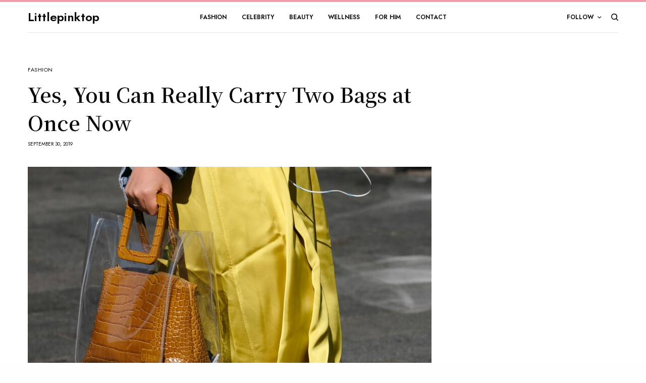

--- FILE ---
content_type: text/html; charset=UTF-8
request_url: https://www.littlepinktop.com/2019/09/30/yes-you-can-really-carry-two-bags-at-once-now/
body_size: 19102
content:
<!doctype html>
<html lang="en-US">
<head>
  
	<meta charset="UTF-8" />
	<meta name="viewport" content="width=device-width, initial-scale=1, maximum-scale=1, viewport-fit=cover">
	<link rel="profile" href="http://gmpg.org/xfn/11">
	<link rel="pingback" href="https://www.littlepinktop.com/xmlrpc.php">
	<title>Yes, You Can Really Carry Two Bags at Once Now &#8211; LittlePinkTop</title>
<meta name='robots' content='max-image-preview:large' />
<link rel='dns-prefetch' href='//www.dwin2.com' />
<link rel='dns-prefetch' href='//cdn.plyr.io' />
<link rel='dns-prefetch' href='//fonts.googleapis.com' />
<link rel="alternate" type="application/rss+xml" title="LittlePinkTop &raquo; Feed" href="https://www.littlepinktop.com/feed/" />
<link rel="preconnect" href="//fonts.gstatic.com/" crossorigin>		<!-- This site uses the Google Analytics by MonsterInsights plugin v9.0.0 - Using Analytics tracking - https://www.monsterinsights.com/ -->
							<script src="//www.googletagmanager.com/gtag/js?id=G-EXLYL4F8TV"  data-cfasync="false" data-wpfc-render="false" type="text/javascript" async></script>
			<script data-cfasync="false" data-wpfc-render="false" type="text/javascript">
				var mi_version = '9.0.0';
				var mi_track_user = true;
				var mi_no_track_reason = '';
								var MonsterInsightsDefaultLocations = {"page_location":"https:\/\/www.littlepinktop.com\/2019\/09\/30\/yes-you-can-really-carry-two-bags-at-once-now\/"};
				if ( typeof MonsterInsightsPrivacyGuardFilter === 'function' ) {
					var MonsterInsightsLocations = (typeof MonsterInsightsExcludeQuery === 'object') ? MonsterInsightsPrivacyGuardFilter( MonsterInsightsExcludeQuery ) : MonsterInsightsPrivacyGuardFilter( MonsterInsightsDefaultLocations );
				} else {
					var MonsterInsightsLocations = (typeof MonsterInsightsExcludeQuery === 'object') ? MonsterInsightsExcludeQuery : MonsterInsightsDefaultLocations;
				}

								var disableStrs = [
										'ga-disable-G-EXLYL4F8TV',
									];

				/* Function to detect opted out users */
				function __gtagTrackerIsOptedOut() {
					for (var index = 0; index < disableStrs.length; index++) {
						if (document.cookie.indexOf(disableStrs[index] + '=true') > -1) {
							return true;
						}
					}

					return false;
				}

				/* Disable tracking if the opt-out cookie exists. */
				if (__gtagTrackerIsOptedOut()) {
					for (var index = 0; index < disableStrs.length; index++) {
						window[disableStrs[index]] = true;
					}
				}

				/* Opt-out function */
				function __gtagTrackerOptout() {
					for (var index = 0; index < disableStrs.length; index++) {
						document.cookie = disableStrs[index] + '=true; expires=Thu, 31 Dec 2099 23:59:59 UTC; path=/';
						window[disableStrs[index]] = true;
					}
				}

				if ('undefined' === typeof gaOptout) {
					function gaOptout() {
						__gtagTrackerOptout();
					}
				}
								window.dataLayer = window.dataLayer || [];

				window.MonsterInsightsDualTracker = {
					helpers: {},
					trackers: {},
				};
				if (mi_track_user) {
					function __gtagDataLayer() {
						dataLayer.push(arguments);
					}

					function __gtagTracker(type, name, parameters) {
						if (!parameters) {
							parameters = {};
						}

						if (parameters.send_to) {
							__gtagDataLayer.apply(null, arguments);
							return;
						}

						if (type === 'event') {
														parameters.send_to = monsterinsights_frontend.v4_id;
							var hookName = name;
							if (typeof parameters['event_category'] !== 'undefined') {
								hookName = parameters['event_category'] + ':' + name;
							}

							if (typeof MonsterInsightsDualTracker.trackers[hookName] !== 'undefined') {
								MonsterInsightsDualTracker.trackers[hookName](parameters);
							} else {
								__gtagDataLayer('event', name, parameters);
							}
							
						} else {
							__gtagDataLayer.apply(null, arguments);
						}
					}

					__gtagTracker('js', new Date());
					__gtagTracker('set', {
						'developer_id.dZGIzZG': true,
											});
					if ( MonsterInsightsLocations.page_location ) {
						__gtagTracker('set', MonsterInsightsLocations);
					}
										__gtagTracker('config', 'G-EXLYL4F8TV', {"forceSSL":"true","link_attribution":"true"} );
															window.gtag = __gtagTracker;										(function () {
						/* https://developers.google.com/analytics/devguides/collection/analyticsjs/ */
						/* ga and __gaTracker compatibility shim. */
						var noopfn = function () {
							return null;
						};
						var newtracker = function () {
							return new Tracker();
						};
						var Tracker = function () {
							return null;
						};
						var p = Tracker.prototype;
						p.get = noopfn;
						p.set = noopfn;
						p.send = function () {
							var args = Array.prototype.slice.call(arguments);
							args.unshift('send');
							__gaTracker.apply(null, args);
						};
						var __gaTracker = function () {
							var len = arguments.length;
							if (len === 0) {
								return;
							}
							var f = arguments[len - 1];
							if (typeof f !== 'object' || f === null || typeof f.hitCallback !== 'function') {
								if ('send' === arguments[0]) {
									var hitConverted, hitObject = false, action;
									if ('event' === arguments[1]) {
										if ('undefined' !== typeof arguments[3]) {
											hitObject = {
												'eventAction': arguments[3],
												'eventCategory': arguments[2],
												'eventLabel': arguments[4],
												'value': arguments[5] ? arguments[5] : 1,
											}
										}
									}
									if ('pageview' === arguments[1]) {
										if ('undefined' !== typeof arguments[2]) {
											hitObject = {
												'eventAction': 'page_view',
												'page_path': arguments[2],
											}
										}
									}
									if (typeof arguments[2] === 'object') {
										hitObject = arguments[2];
									}
									if (typeof arguments[5] === 'object') {
										Object.assign(hitObject, arguments[5]);
									}
									if ('undefined' !== typeof arguments[1].hitType) {
										hitObject = arguments[1];
										if ('pageview' === hitObject.hitType) {
											hitObject.eventAction = 'page_view';
										}
									}
									if (hitObject) {
										action = 'timing' === arguments[1].hitType ? 'timing_complete' : hitObject.eventAction;
										hitConverted = mapArgs(hitObject);
										__gtagTracker('event', action, hitConverted);
									}
								}
								return;
							}

							function mapArgs(args) {
								var arg, hit = {};
								var gaMap = {
									'eventCategory': 'event_category',
									'eventAction': 'event_action',
									'eventLabel': 'event_label',
									'eventValue': 'event_value',
									'nonInteraction': 'non_interaction',
									'timingCategory': 'event_category',
									'timingVar': 'name',
									'timingValue': 'value',
									'timingLabel': 'event_label',
									'page': 'page_path',
									'location': 'page_location',
									'title': 'page_title',
									'referrer' : 'page_referrer',
								};
								for (arg in args) {
																		if (!(!args.hasOwnProperty(arg) || !gaMap.hasOwnProperty(arg))) {
										hit[gaMap[arg]] = args[arg];
									} else {
										hit[arg] = args[arg];
									}
								}
								return hit;
							}

							try {
								f.hitCallback();
							} catch (ex) {
							}
						};
						__gaTracker.create = newtracker;
						__gaTracker.getByName = newtracker;
						__gaTracker.getAll = function () {
							return [];
						};
						__gaTracker.remove = noopfn;
						__gaTracker.loaded = true;
						window['__gaTracker'] = __gaTracker;
					})();
									} else {
										console.log("");
					(function () {
						function __gtagTracker() {
							return null;
						}

						window['__gtagTracker'] = __gtagTracker;
						window['gtag'] = __gtagTracker;
					})();
									}
			</script>
				<!-- / Google Analytics by MonsterInsights -->
		<script type="text/javascript">
/* <![CDATA[ */
window._wpemojiSettings = {"baseUrl":"https:\/\/s.w.org\/images\/core\/emoji\/15.0.3\/72x72\/","ext":".png","svgUrl":"https:\/\/s.w.org\/images\/core\/emoji\/15.0.3\/svg\/","svgExt":".svg","source":{"concatemoji":"https:\/\/www.littlepinktop.com\/wp-includes\/js\/wp-emoji-release.min.js?ver=6.6.4"}};
/*! This file is auto-generated */
!function(i,n){var o,s,e;function c(e){try{var t={supportTests:e,timestamp:(new Date).valueOf()};sessionStorage.setItem(o,JSON.stringify(t))}catch(e){}}function p(e,t,n){e.clearRect(0,0,e.canvas.width,e.canvas.height),e.fillText(t,0,0);var t=new Uint32Array(e.getImageData(0,0,e.canvas.width,e.canvas.height).data),r=(e.clearRect(0,0,e.canvas.width,e.canvas.height),e.fillText(n,0,0),new Uint32Array(e.getImageData(0,0,e.canvas.width,e.canvas.height).data));return t.every(function(e,t){return e===r[t]})}function u(e,t,n){switch(t){case"flag":return n(e,"\ud83c\udff3\ufe0f\u200d\u26a7\ufe0f","\ud83c\udff3\ufe0f\u200b\u26a7\ufe0f")?!1:!n(e,"\ud83c\uddfa\ud83c\uddf3","\ud83c\uddfa\u200b\ud83c\uddf3")&&!n(e,"\ud83c\udff4\udb40\udc67\udb40\udc62\udb40\udc65\udb40\udc6e\udb40\udc67\udb40\udc7f","\ud83c\udff4\u200b\udb40\udc67\u200b\udb40\udc62\u200b\udb40\udc65\u200b\udb40\udc6e\u200b\udb40\udc67\u200b\udb40\udc7f");case"emoji":return!n(e,"\ud83d\udc26\u200d\u2b1b","\ud83d\udc26\u200b\u2b1b")}return!1}function f(e,t,n){var r="undefined"!=typeof WorkerGlobalScope&&self instanceof WorkerGlobalScope?new OffscreenCanvas(300,150):i.createElement("canvas"),a=r.getContext("2d",{willReadFrequently:!0}),o=(a.textBaseline="top",a.font="600 32px Arial",{});return e.forEach(function(e){o[e]=t(a,e,n)}),o}function t(e){var t=i.createElement("script");t.src=e,t.defer=!0,i.head.appendChild(t)}"undefined"!=typeof Promise&&(o="wpEmojiSettingsSupports",s=["flag","emoji"],n.supports={everything:!0,everythingExceptFlag:!0},e=new Promise(function(e){i.addEventListener("DOMContentLoaded",e,{once:!0})}),new Promise(function(t){var n=function(){try{var e=JSON.parse(sessionStorage.getItem(o));if("object"==typeof e&&"number"==typeof e.timestamp&&(new Date).valueOf()<e.timestamp+604800&&"object"==typeof e.supportTests)return e.supportTests}catch(e){}return null}();if(!n){if("undefined"!=typeof Worker&&"undefined"!=typeof OffscreenCanvas&&"undefined"!=typeof URL&&URL.createObjectURL&&"undefined"!=typeof Blob)try{var e="postMessage("+f.toString()+"("+[JSON.stringify(s),u.toString(),p.toString()].join(",")+"));",r=new Blob([e],{type:"text/javascript"}),a=new Worker(URL.createObjectURL(r),{name:"wpTestEmojiSupports"});return void(a.onmessage=function(e){c(n=e.data),a.terminate(),t(n)})}catch(e){}c(n=f(s,u,p))}t(n)}).then(function(e){for(var t in e)n.supports[t]=e[t],n.supports.everything=n.supports.everything&&n.supports[t],"flag"!==t&&(n.supports.everythingExceptFlag=n.supports.everythingExceptFlag&&n.supports[t]);n.supports.everythingExceptFlag=n.supports.everythingExceptFlag&&!n.supports.flag,n.DOMReady=!1,n.readyCallback=function(){n.DOMReady=!0}}).then(function(){return e}).then(function(){var e;n.supports.everything||(n.readyCallback(),(e=n.source||{}).concatemoji?t(e.concatemoji):e.wpemoji&&e.twemoji&&(t(e.twemoji),t(e.wpemoji)))}))}((window,document),window._wpemojiSettings);
/* ]]> */
</script>
<style id='wp-emoji-styles-inline-css' type='text/css'>

	img.wp-smiley, img.emoji {
		display: inline !important;
		border: none !important;
		box-shadow: none !important;
		height: 1em !important;
		width: 1em !important;
		margin: 0 0.07em !important;
		vertical-align: -0.1em !important;
		background: none !important;
		padding: 0 !important;
	}
</style>
<link rel='stylesheet' id='wp-block-library-css' href='https://www.littlepinktop.com/wp-includes/css/dist/block-library/style.min.css?ver=6.6.4' type='text/css' media='all' />
<style id='wp-block-library-inline-css' type='text/css'>
.has-text-align-justify{text-align:justify;}
</style>
<style id='classic-theme-styles-inline-css' type='text/css'>
/*! This file is auto-generated */
.wp-block-button__link{color:#fff;background-color:#32373c;border-radius:9999px;box-shadow:none;text-decoration:none;padding:calc(.667em + 2px) calc(1.333em + 2px);font-size:1.125em}.wp-block-file__button{background:#32373c;color:#fff;text-decoration:none}
</style>
<style id='global-styles-inline-css' type='text/css'>
:root{--wp--preset--aspect-ratio--square: 1;--wp--preset--aspect-ratio--4-3: 4/3;--wp--preset--aspect-ratio--3-4: 3/4;--wp--preset--aspect-ratio--3-2: 3/2;--wp--preset--aspect-ratio--2-3: 2/3;--wp--preset--aspect-ratio--16-9: 16/9;--wp--preset--aspect-ratio--9-16: 9/16;--wp--preset--color--black: #000000;--wp--preset--color--cyan-bluish-gray: #abb8c3;--wp--preset--color--white: #ffffff;--wp--preset--color--pale-pink: #f78da7;--wp--preset--color--vivid-red: #cf2e2e;--wp--preset--color--luminous-vivid-orange: #ff6900;--wp--preset--color--luminous-vivid-amber: #fcb900;--wp--preset--color--light-green-cyan: #7bdcb5;--wp--preset--color--vivid-green-cyan: #00d084;--wp--preset--color--pale-cyan-blue: #8ed1fc;--wp--preset--color--vivid-cyan-blue: #0693e3;--wp--preset--color--vivid-purple: #9b51e0;--wp--preset--color--thb-accent: #f75454;--wp--preset--gradient--vivid-cyan-blue-to-vivid-purple: linear-gradient(135deg,rgba(6,147,227,1) 0%,rgb(155,81,224) 100%);--wp--preset--gradient--light-green-cyan-to-vivid-green-cyan: linear-gradient(135deg,rgb(122,220,180) 0%,rgb(0,208,130) 100%);--wp--preset--gradient--luminous-vivid-amber-to-luminous-vivid-orange: linear-gradient(135deg,rgba(252,185,0,1) 0%,rgba(255,105,0,1) 100%);--wp--preset--gradient--luminous-vivid-orange-to-vivid-red: linear-gradient(135deg,rgba(255,105,0,1) 0%,rgb(207,46,46) 100%);--wp--preset--gradient--very-light-gray-to-cyan-bluish-gray: linear-gradient(135deg,rgb(238,238,238) 0%,rgb(169,184,195) 100%);--wp--preset--gradient--cool-to-warm-spectrum: linear-gradient(135deg,rgb(74,234,220) 0%,rgb(151,120,209) 20%,rgb(207,42,186) 40%,rgb(238,44,130) 60%,rgb(251,105,98) 80%,rgb(254,248,76) 100%);--wp--preset--gradient--blush-light-purple: linear-gradient(135deg,rgb(255,206,236) 0%,rgb(152,150,240) 100%);--wp--preset--gradient--blush-bordeaux: linear-gradient(135deg,rgb(254,205,165) 0%,rgb(254,45,45) 50%,rgb(107,0,62) 100%);--wp--preset--gradient--luminous-dusk: linear-gradient(135deg,rgb(255,203,112) 0%,rgb(199,81,192) 50%,rgb(65,88,208) 100%);--wp--preset--gradient--pale-ocean: linear-gradient(135deg,rgb(255,245,203) 0%,rgb(182,227,212) 50%,rgb(51,167,181) 100%);--wp--preset--gradient--electric-grass: linear-gradient(135deg,rgb(202,248,128) 0%,rgb(113,206,126) 100%);--wp--preset--gradient--midnight: linear-gradient(135deg,rgb(2,3,129) 0%,rgb(40,116,252) 100%);--wp--preset--font-size--small: 13px;--wp--preset--font-size--medium: 20px;--wp--preset--font-size--large: 36px;--wp--preset--font-size--x-large: 42px;--wp--preset--spacing--20: 0.44rem;--wp--preset--spacing--30: 0.67rem;--wp--preset--spacing--40: 1rem;--wp--preset--spacing--50: 1.5rem;--wp--preset--spacing--60: 2.25rem;--wp--preset--spacing--70: 3.38rem;--wp--preset--spacing--80: 5.06rem;--wp--preset--shadow--natural: 6px 6px 9px rgba(0, 0, 0, 0.2);--wp--preset--shadow--deep: 12px 12px 50px rgba(0, 0, 0, 0.4);--wp--preset--shadow--sharp: 6px 6px 0px rgba(0, 0, 0, 0.2);--wp--preset--shadow--outlined: 6px 6px 0px -3px rgba(255, 255, 255, 1), 6px 6px rgba(0, 0, 0, 1);--wp--preset--shadow--crisp: 6px 6px 0px rgba(0, 0, 0, 1);}:where(.is-layout-flex){gap: 0.5em;}:where(.is-layout-grid){gap: 0.5em;}body .is-layout-flex{display: flex;}.is-layout-flex{flex-wrap: wrap;align-items: center;}.is-layout-flex > :is(*, div){margin: 0;}body .is-layout-grid{display: grid;}.is-layout-grid > :is(*, div){margin: 0;}:where(.wp-block-columns.is-layout-flex){gap: 2em;}:where(.wp-block-columns.is-layout-grid){gap: 2em;}:where(.wp-block-post-template.is-layout-flex){gap: 1.25em;}:where(.wp-block-post-template.is-layout-grid){gap: 1.25em;}.has-black-color{color: var(--wp--preset--color--black) !important;}.has-cyan-bluish-gray-color{color: var(--wp--preset--color--cyan-bluish-gray) !important;}.has-white-color{color: var(--wp--preset--color--white) !important;}.has-pale-pink-color{color: var(--wp--preset--color--pale-pink) !important;}.has-vivid-red-color{color: var(--wp--preset--color--vivid-red) !important;}.has-luminous-vivid-orange-color{color: var(--wp--preset--color--luminous-vivid-orange) !important;}.has-luminous-vivid-amber-color{color: var(--wp--preset--color--luminous-vivid-amber) !important;}.has-light-green-cyan-color{color: var(--wp--preset--color--light-green-cyan) !important;}.has-vivid-green-cyan-color{color: var(--wp--preset--color--vivid-green-cyan) !important;}.has-pale-cyan-blue-color{color: var(--wp--preset--color--pale-cyan-blue) !important;}.has-vivid-cyan-blue-color{color: var(--wp--preset--color--vivid-cyan-blue) !important;}.has-vivid-purple-color{color: var(--wp--preset--color--vivid-purple) !important;}.has-black-background-color{background-color: var(--wp--preset--color--black) !important;}.has-cyan-bluish-gray-background-color{background-color: var(--wp--preset--color--cyan-bluish-gray) !important;}.has-white-background-color{background-color: var(--wp--preset--color--white) !important;}.has-pale-pink-background-color{background-color: var(--wp--preset--color--pale-pink) !important;}.has-vivid-red-background-color{background-color: var(--wp--preset--color--vivid-red) !important;}.has-luminous-vivid-orange-background-color{background-color: var(--wp--preset--color--luminous-vivid-orange) !important;}.has-luminous-vivid-amber-background-color{background-color: var(--wp--preset--color--luminous-vivid-amber) !important;}.has-light-green-cyan-background-color{background-color: var(--wp--preset--color--light-green-cyan) !important;}.has-vivid-green-cyan-background-color{background-color: var(--wp--preset--color--vivid-green-cyan) !important;}.has-pale-cyan-blue-background-color{background-color: var(--wp--preset--color--pale-cyan-blue) !important;}.has-vivid-cyan-blue-background-color{background-color: var(--wp--preset--color--vivid-cyan-blue) !important;}.has-vivid-purple-background-color{background-color: var(--wp--preset--color--vivid-purple) !important;}.has-black-border-color{border-color: var(--wp--preset--color--black) !important;}.has-cyan-bluish-gray-border-color{border-color: var(--wp--preset--color--cyan-bluish-gray) !important;}.has-white-border-color{border-color: var(--wp--preset--color--white) !important;}.has-pale-pink-border-color{border-color: var(--wp--preset--color--pale-pink) !important;}.has-vivid-red-border-color{border-color: var(--wp--preset--color--vivid-red) !important;}.has-luminous-vivid-orange-border-color{border-color: var(--wp--preset--color--luminous-vivid-orange) !important;}.has-luminous-vivid-amber-border-color{border-color: var(--wp--preset--color--luminous-vivid-amber) !important;}.has-light-green-cyan-border-color{border-color: var(--wp--preset--color--light-green-cyan) !important;}.has-vivid-green-cyan-border-color{border-color: var(--wp--preset--color--vivid-green-cyan) !important;}.has-pale-cyan-blue-border-color{border-color: var(--wp--preset--color--pale-cyan-blue) !important;}.has-vivid-cyan-blue-border-color{border-color: var(--wp--preset--color--vivid-cyan-blue) !important;}.has-vivid-purple-border-color{border-color: var(--wp--preset--color--vivid-purple) !important;}.has-vivid-cyan-blue-to-vivid-purple-gradient-background{background: var(--wp--preset--gradient--vivid-cyan-blue-to-vivid-purple) !important;}.has-light-green-cyan-to-vivid-green-cyan-gradient-background{background: var(--wp--preset--gradient--light-green-cyan-to-vivid-green-cyan) !important;}.has-luminous-vivid-amber-to-luminous-vivid-orange-gradient-background{background: var(--wp--preset--gradient--luminous-vivid-amber-to-luminous-vivid-orange) !important;}.has-luminous-vivid-orange-to-vivid-red-gradient-background{background: var(--wp--preset--gradient--luminous-vivid-orange-to-vivid-red) !important;}.has-very-light-gray-to-cyan-bluish-gray-gradient-background{background: var(--wp--preset--gradient--very-light-gray-to-cyan-bluish-gray) !important;}.has-cool-to-warm-spectrum-gradient-background{background: var(--wp--preset--gradient--cool-to-warm-spectrum) !important;}.has-blush-light-purple-gradient-background{background: var(--wp--preset--gradient--blush-light-purple) !important;}.has-blush-bordeaux-gradient-background{background: var(--wp--preset--gradient--blush-bordeaux) !important;}.has-luminous-dusk-gradient-background{background: var(--wp--preset--gradient--luminous-dusk) !important;}.has-pale-ocean-gradient-background{background: var(--wp--preset--gradient--pale-ocean) !important;}.has-electric-grass-gradient-background{background: var(--wp--preset--gradient--electric-grass) !important;}.has-midnight-gradient-background{background: var(--wp--preset--gradient--midnight) !important;}.has-small-font-size{font-size: var(--wp--preset--font-size--small) !important;}.has-medium-font-size{font-size: var(--wp--preset--font-size--medium) !important;}.has-large-font-size{font-size: var(--wp--preset--font-size--large) !important;}.has-x-large-font-size{font-size: var(--wp--preset--font-size--x-large) !important;}
:where(.wp-block-post-template.is-layout-flex){gap: 1.25em;}:where(.wp-block-post-template.is-layout-grid){gap: 1.25em;}
:where(.wp-block-columns.is-layout-flex){gap: 2em;}:where(.wp-block-columns.is-layout-grid){gap: 2em;}
:root :where(.wp-block-pullquote){font-size: 1.5em;line-height: 1.6;}
</style>
<link rel='stylesheet' id='thb-app-css' href='https://www.littlepinktop.com/wp-content/themes/theissue/assets/css/app.css?ver=1.6.6.1' type='text/css' media='all' />
<link rel='stylesheet' id='thb-post-detail-css' href='https://www.littlepinktop.com/wp-content/themes/theissue/assets/css/app-post-detail.css?ver=1.6.6.1' type='text/css' media='all' />
<style id='thb-post-detail-inline-css' type='text/css'>
body,h1, .h1, h2, .h2, h3, .h3, h4, .h4, h5, .h5, h6, .h6,.thb-lightbox-button .thb-lightbox-text,.post .post-category,.post.thumbnail-seealso .thb-seealso-text,.thb-entry-footer,.smart-list .smart-list-title .smart-list-count,.smart-list .thb-smart-list-content .smart-list-count,.thb-carousel.bottom-arrows .slick-bottom-arrows,.thb-hotspot-container,.thb-pin-it-container .thb-pin-it,label,input[type="text"],input[type="password"],input[type="date"],input[type="datetime"],input[type="email"],input[type="number"],input[type="search"],input[type="tel"],input[type="time"],input[type="url"],textarea,.testimonial-author,.thb-article-sponsors,input[type="submit"],submit,.button,.btn,.btn-block,.btn-text,.post .post-gallery .thb-post-icon,.post .thb-post-bottom,.woocommerce-MyAccount-navigation,.featured_image_credit,.widget .thb-widget-title,.thb-readmore .thb-readmore-title,.widget.thb_widget_instagram .thb-instagram-header,.widget.thb_widget_instagram .thb-instagram-footer,.thb-instagram-row figure .instagram-link,.widget.thb_widget_top_reviews .post .widget-review-title-holder .thb-widget-score,.thb-instagram-row figure,.widget.thb_widget_top_categories .thb-widget-category-link .thb-widget-category-name,.widget.thb_widget_twitter .thb-twitter-user,.widget.thb_widget_twitter .thb-tweet .thb-tweet-time,.widget.thb_widget_twitter .thb-tweet .thb-tweet-actions,.thb-social-links-container,.login-page-form,.woocommerce .woocommerce-form-login .lost_password,.woocommerce-message, .woocommerce-error, .woocommerce-notice, .woocommerce-info,.woocommerce-success,.select2,.woocommerce-MyAccount-content legend,.shop_table,.thb-lightbox-button .thb-lightbox-thumbs,.post.thumbnail-style6 .post-gallery .now-playing,.widget.thb_widget_top_reviews .post .widget-review-title-holder .thb-widget-score strong,.post.thumbnail-style8 .thumb_large_count,.post.thumbnail-style4 .thumb_count,.post .thb-read-more {font-family:Jost, 'BlinkMacSystemFont', -apple-system, 'Roboto', 'Lucida Sans';}.post-title h1,.post-title h2,.post-title h3,.post-title h4,.post-title h5,.post-title h6 {font-family:Noto Serif KR, 'BlinkMacSystemFont', -apple-system, 'Roboto', 'Lucida Sans';font-weight:600;}.post-content,.post-excerpt,.thb-article-subscribe p,.thb-article-author p,.commentlist .comment p, .commentlist .review p,.thb-executive-summary,.thb-newsletter-form p,.search-title p,.thb-product-detail .product-information .woocommerce-product-details__short-description,.widget:not(.woocommerce) p,.thb-author-info .thb-author-page-description p,.wpb_text_column,.no-vc,.woocommerce-tabs .wc-tab,.woocommerce-tabs .wc-tab p:not(.stars),.thb-pricing-table .pricing-container .pricing-description,.content404 p,.subfooter p {font-family:Georgia, 'BlinkMacSystemFont', -apple-system, 'Roboto', 'Lucida Sans';}.thb-full-menu {}.thb-mobile-menu,.thb-secondary-menu {}.thb-dropcap-on .post-detail .post-content>p:first-of-type:first-letter,.thb-dropcap-on .post-detail .post-content>.row:first-of-type .columns:first-of-type .wpb_text_column:first-of-type .wpb_wrapper>p:first-of-type:first-letter {}.widget.style1 .thb-widget-title,.widget.style2 .thb-widget-title,.widget.style3 .thb-widget-title {}em {}label {}input[type="submit"],submit,.button,.btn,.btn-block,.btn-text {}.article-container .post-content,.article-container .post-content p:not(.wp-block-cover-text) {}.post .post-category {}.post-detail .thb-executive-summary li {}.post .post-excerpt {}.thb-full-menu>li>a:not(.logolink) {}.thb-full-menu li .sub-menu li a {}.thb-mobile-menu>li>a {}.thb-mobile-menu .sub-menu a {}.thb-secondary-menu a {}#mobile-menu .menu-footer {}#mobile-menu .thb-social-links-container .thb-social-link-wrap .thb-social-link .thb-social-icon-container {}.widget .thb-widget-title,.widget.style2 .thb-widget-title,.widget.style3 .thb-widget-title{}.footer .widget .thb-widget-title,.footer .widget.style2 .thb-widget-title,.footer .widget.style3 .thb-widget-title {}.footer .widget,.footer .widget p {}.subfooter .thb-full-menu>li>a:not(.logolink) {}.subfooter p {}.subfooter .thb-social-links-container.thb-social-horizontal .thb-social-link-wrap .thb-social-icon-container,.subfooter.style6 .thb-social-links-container.thb-social-horizontal .thb-social-link-wrap .thb-social-icon-container {}#scroll_to_top {}.search-title p {}@media screen and (min-width:1024px) {h1,.h1 {}}h1,.h1 {}@media screen and (min-width:1024px) {h2 {}}h2 {}@media screen and (min-width:1024px) {h3 {}}h3 {}@media screen and (min-width:1024px) {h4 {}}h4 {}@media screen and (min-width:1024px) {h5 {}}h5 {}h6 {}.logo-holder .logolink .logoimg {max-height:px;}.logo-holder .logolink .logoimg[src$=".svg"] {max-height:100%;height:px;}@media screen and (max-width:1023px) {.header.header-mobile .logo-holder .logolink .logoimg {max-height:px;}.header.header-mobile .logo-holder .logolink .logoimg[src$=".svg"] {max-height:100%;height:px;}}.header.fixed:not(.header-mobile) .logo-holder .logolink .logoimg {max-height:24px;}.header.fixed:not(.header-mobile) .logo-holder .logolink .logoimg {max-height:100%;height:24px;}#mobile-menu .logolink .logoimg {max-height:38px;}#mobile-menu .logolink .logoimg {max-height:100%;height:38px;}.header:not(.fixed):not(.header-mobile):not(.style1) {padding-top:25px;}.header.style1 .header-logo-row {padding-top:25px;}.header:not(.header-mobile):not(.fixed) .logo-holder {padding-top:10px;padding-bottom:10px;}a:hover,h1 small, h2 small, h3 small, h4 small, h5 small, h6 small,h1 small a, h2 small a, h3 small a, h4 small a, h5 small a, h6 small a,.secondary-area .thb-follow-holder .sub-menu .subscribe_part .thb-newsletter-form h4,.secondary-area .thb-follow-holder .sub-menu .subscribe_part .thb-newsletter-form .newsletter-form .btn:hover,.thb-full-menu.thb-standard > li.current-menu-item:not(.has-hash) > a,.thb-full-menu > li > a:not(.logolink)[data-filter].active,.thb-dropdown-color-dark .thb-full-menu .sub-menu li a:hover,#mobile-menu.dark .thb-mobile-menu > li > a:hover,#mobile-menu.dark .sub-menu a:hover,#mobile-menu.dark .thb-secondary-menu a:hover,.thb-secondary-menu a:hover,.post .thb-read-more:hover,.post:not(.white-post-content) .thb-post-bottom.sponsored-bottom ul li,.post:not(.white-post-content) .thb-post-bottom .post-share:hover,.thb-dropcap-on .post-detail .post-content>p:first-of-type:first-letter,.thb-dropcap-on .post-detail .post-content>.row:first-of-type .columns:first-of-type .wpb_text_column:first-of-type .wpb_wrapper>p:first-of-type:first-letter,.post-detail .thb-executive-summary li:before,.thb-readmore p a,input[type="submit"].white:hover,.button.white:hover,.btn.white:hover,input[type="submit"].style2.accent,.button.style2.accent,.btn.style2.accent,.search-title h1 strong,.thb-author-page-meta a:hover,.widget.thb_widget_top_reviews .post .widget-review-title-holder .thb-widget-score strong,.thb-autotype .thb-autotype-entry,.thb_location_container.row .thb_location h5,.thb-page-menu li:hover a, .thb-page-menu li.current_page_item a,.thb-tabs.style3 .vc_tta-panel-heading h4 a:hover,.thb-tabs.style3 .vc_tta-panel-heading h4 a.active,.thb-tabs.style4 .vc_tta-panel-heading h4 a:hover,.thb-tabs.style4 .vc_tta-panel-heading h4 a.active,.thb-iconbox.top.type5 .iconbox-content .thb-read-more,.thb-testimonials.style7 .testimonial-author cite,.thb-testimonials.style7 .testimonial-author span,.thb-article-reactions .row .columns .thb-reaction.active .thb-reaction-count,.thb-article-sponsors .sponsored-by,.thb-cookie-bar .thb-cookie-text a,.thb-pricing-table.style2 .pricing-container .thb_pricing_head .thb-price,.thb-hotspot-container .product-hotspots .product-title .hotspots-buynow,.plyr--full-ui input[type=range],.woocommerce-checkout-payment .wc_payment_methods .wc_payment_method.payment_method_paypal .about_paypal,.has-thb-accent-color,.wp-block-button .wp-block-button__link.has-thb-accent-color {color:#F29BAB;}.columns.thb-light-column .thb-newsletter-form .btn:hover,.secondary-area .thb-trending-holder .thb-full-menu li.menu-item-has-children .sub-menu .thb-trending .thb-trending-tabs a.active,.thb-full-menu.thb-line-marker > li > a:before,#mobile-menu.dark .widget.thb_widget_subscribe .btn:hover,.post .thb-read-more:after,.post.style4 .post-gallery:after,.post.style5 .post-inner-content,.post.style13 .post-gallery:after,.smart-list .smart-list-title .smart-list-count,.smart-list.smart-list-v3 .thb-smart-list-nav .arrow:not(.disabled):hover,.thb-custom-checkbox input[type="checkbox"]:checked + label:before,input[type="submit"]:not(.white):not(.grey):not(.style2):not(.white):not(.add_to_cart_button):not(.accent):hover,.button:not(.white):not(.grey):not(.style2):not(.white):not(.add_to_cart_button):not(.accent):hover,.btn:not(.white):not(.grey):not(.style2):not(.white):not(.add_to_cart_button):not(.accent):hover,input[type="submit"].grey:hover,.button.grey:hover,.btn.grey:hover,input[type="submit"].accent, input[type="submit"].checkout,.button.accent,.button.checkout,.btn.accent,.btn.checkout,input[type="submit"].style2.accent:hover,.button.style2.accent:hover,.btn.style2.accent:hover,.btn-text.style3 .circle-btn,.widget.thb_widget_top_categories .thb-widget-category-link:hover .thb-widget-category-name,.thb-progressbar .thb-progress span,.thb-page-menu.style1 li:hover a, .thb-page-menu.style1 li.current_page_item a,.thb-client-row.thb-opacity.with-accent .thb-client:hover,.thb-client-row .style4 .accent-color,.thb-tabs.style1 .vc_tta-panel-heading h4 a:before,.thb-testimonials.style7 .thb-carousel .slick-dots .select,.thb-categorylinks.style2 a:after,.thb-category-card:hover,.thb-hotspot-container .thb-hotspot.pin-accent,.pagination ul .page-numbers.current, .pagination ul .page-numbers:not(.dots):hover,.pagination .nav-links .page-numbers.current,.pagination .nav-links .page-numbers:not(.dots):hover,.woocommerce-pagination ul .page-numbers.current,.woocommerce-pagination ul .page-numbers:not(.dots):hover,.woocommerce-pagination .nav-links .page-numbers.current,.woocommerce-pagination .nav-links .page-numbers:not(.dots):hover,.plyr__control--overlaid,.plyr--video .plyr__control.plyr__tab-focus, .plyr--video .plyr__control:hover, .plyr--video .plyr__control[aria-expanded=true],.badge.onsale,.demo_store,.products .product .product_after_title .button:hover:after,.woocommerce-MyAccount-navigation ul li:hover a, .woocommerce-MyAccount-navigation ul li.is-active a,.has-thb-accent-background-color,.wp-block-button .wp-block-button__link.has-thb-accent-background-color {background-color:#F29BAB;}.thb-dark-mode-on .btn.grey:hover,.thb-dark-mode-on .thb-pricing-table.style2 .pricing-container .btn:hover,.thb-dark-mode-on .woocommerce-checkout-payment .wc_payment_methods+.place-order .button:hover {background-color:#F29BAB;}input[type="submit"].accent:hover, input[type="submit"].checkout:hover,.button.accent:hover,.button.checkout:hover,.btn.accent:hover,.btn.checkout:hover {background-color:#da8c9a;}.post-detail .post-split-title-container,.thb-article-reactions .row .columns .thb-reaction.active .thb-reaction-image,.secondary-area .thb-follow-holder .sub-menu .subscribe_part {background-color:rgba(242,155,171, 0.05) !important;}.post.style6.style6-bg .post-inner-content {background-color:rgba(242,155,171, 0.15);}.thb-lightbox-button:hover {background-color:rgba(242,155,171, 0.05);}.thb-tabs.style3 .vc_tta-panel-heading h4 a:before {background-color:rgba(242,155,171, 0.4);}.secondary-area .thb-trending-holder .thb-full-menu li.menu-item-has-children .sub-menu .thb-trending .thb-trending-tabs a.active,.post .post-title a:hover > span,.post.sticky .post-title a>span,.thb-lightbox-button:hover,.thb-custom-checkbox label:before,input[type="submit"].style2.accent,.button.style2.accent,.btn.style2.accent,.thb-page-menu.style1 li:hover a, .thb-page-menu.style1 li.current_page_item a,.thb-client-row.has-border.thb-opacity.with-accent .thb-client:hover,.thb-iconbox.top.type5,.thb-article-reactions .row .columns .thb-reaction:hover .thb-reaction-image,.thb-article-reactions .row .columns .thb-reaction.active .thb-reaction-image,.pagination ul .page-numbers.current, .pagination ul .page-numbers:not(.dots):hover,.pagination .nav-links .page-numbers.current,.pagination .nav-links .page-numbers:not(.dots):hover,.woocommerce-pagination ul .page-numbers.current,.woocommerce-pagination ul .page-numbers:not(.dots):hover,.woocommerce-pagination .nav-links .page-numbers.current,.woocommerce-pagination .nav-links .page-numbers:not(.dots):hover,.woocommerce-MyAccount-navigation ul li:hover a, .woocommerce-MyAccount-navigation ul li.is-active a {border-color:#F29BAB;}.thb-page-menu.style1 li:hover + li a, .thb-page-menu.style1 li.current_page_item + li a,.woocommerce-MyAccount-navigation ul li:hover + li a, .woocommerce-MyAccount-navigation ul li.is-active + li a {border-top-color:#F29BAB;}.text-underline-style:after, .post-detail .post-content > p > a:after, .post-detail .post-content>ul:not([class])>li>a:after, .post-detail .post-content>ol:not([class])>li>a:after, .wpb_text_column p > a:after, .smart-list .thb-smart-list-content p > a:after, .post-gallery-content .thb-content-row .columns.image-text p>a:after {border-bottom-color:#F29BAB;}.secondary-area .thb-trending-holder .thb-full-menu li.menu-item-has-children .sub-menu .thb-trending .thb-trending-tabs a.active + a {border-left-color:#F29BAB;}.header.fixed .thb-reading-indicator .thb-indicator .indicator-hover,.header.fixed .thb-reading-indicator .thb-indicator .indicator-arrow,.commentlist .comment .reply a:hover svg path,.commentlist .review .reply a:hover svg path,.btn-text.style4 .arrow svg:first-child,.thb-iconbox.top.type5 .iconbox-content .thb-read-more svg,.thb-iconbox.top.type5 .iconbox-content .thb-read-more svg .bar,.thb-article-review.style2 .thb-article-figure .thb-average .thb-hexagon path {fill:#F29BAB;}@media screen and (-ms-high-contrast:active), (-ms-high-contrast:none) {.header.fixed .thb-reading-indicator:hover .thb-indicator .indicator-hover {fill:#F29BAB;}}.header.fixed .thb-reading-indicator .thb-indicator .indicator-fill {stroke:#F29BAB;}.thb-tabs.style2 .vc_tta-panel-heading h4 a.active {-moz-box-shadow:inset 0 -3px 0 #F29BAB, 0 1px 0 #F29BAB;-webkit-box-shadow:inset 0 -3px 0 #F29BAB, 0 1px 0 #F29BAB;box-shadow:inset 0 -3px 0 #F29BAB, 0 1px 0 #F29BAB;}.page-id-2855 #wrapper div[role="main"],.postid-2855 #wrapper div[role="main"] {}.subfooter {background-color:#fff6f6 !important;}.subfooter .footer-logo-holder .logoimg {max-height:40px;}
</style>
<link rel='stylesheet' id='thb-style-css' href='https://www.littlepinktop.com/wp-content/themes/theissue/style.css?ver=1.6.6.1' type='text/css' media='all' />
<link rel='stylesheet' id='thb-google-fonts-css' href='https://fonts.googleapis.com/css?family=Jost%3Aregular%2C500%2C600%2C700%7CNoto+Serif+KR%3Aregular%2C500%2C600%2C700&#038;subset&#038;display=swap&#038;ver=1.6.6.1' type='text/css' media='all' />
<link rel='stylesheet' id='jetpack_css-css' href='https://www.littlepinktop.com/wp-content/plugins/jetpack/css/jetpack.css?ver=9.8.1' type='text/css' media='all' />
<script type="text/javascript" src="https://www.littlepinktop.com/wp-content/plugins/google-analytics-for-wordpress/assets/js/frontend-gtag.min.js?ver=9.0.0" id="monsterinsights-frontend-script-js"></script>
<script data-cfasync="false" data-wpfc-render="false" type="text/javascript" id='monsterinsights-frontend-script-js-extra'>/* <![CDATA[ */
var monsterinsights_frontend = {"js_events_tracking":"true","download_extensions":"doc,pdf,ppt,zip,xls,docx,pptx,xlsx","inbound_paths":"[{\"path\":\"\\\/go\\\/\",\"label\":\"affiliate\"},{\"path\":\"\\\/recommend\\\/\",\"label\":\"affiliate\"}]","home_url":"https:\/\/www.littlepinktop.com","hash_tracking":"false","v4_id":"G-EXLYL4F8TV"};/* ]]> */
</script>
<script type="text/javascript" src="https://www.littlepinktop.com/wp-includes/js/jquery/jquery.min.js?ver=3.7.1" id="jquery-core-js"></script>
<script type="text/javascript" src="https://www.littlepinktop.com/wp-includes/js/jquery/jquery-migrate.min.js?ver=3.4.1" id="jquery-migrate-js"></script>
<link rel="https://api.w.org/" href="https://www.littlepinktop.com/wp-json/" /><link rel="alternate" title="JSON" type="application/json" href="https://www.littlepinktop.com/wp-json/wp/v2/posts/2855" /><link rel="EditURI" type="application/rsd+xml" title="RSD" href="https://www.littlepinktop.com/xmlrpc.php?rsd" />
<meta name="generator" content="WordPress 6.6.4" />
<link rel="canonical" href="https://www.littlepinktop.com/2019/09/30/yes-you-can-really-carry-two-bags-at-once-now/" />
<link rel='shortlink' href='https://www.littlepinktop.com/?p=2855' />
<link rel="alternate" title="oEmbed (JSON)" type="application/json+oembed" href="https://www.littlepinktop.com/wp-json/oembed/1.0/embed?url=https%3A%2F%2Fwww.littlepinktop.com%2F2019%2F09%2F30%2Fyes-you-can-really-carry-two-bags-at-once-now%2F" />
<link rel="alternate" title="oEmbed (XML)" type="text/xml+oembed" href="https://www.littlepinktop.com/wp-json/oembed/1.0/embed?url=https%3A%2F%2Fwww.littlepinktop.com%2F2019%2F09%2F30%2Fyes-you-can-really-carry-two-bags-at-once-now%2F&#038;format=xml" />
<style type='text/css'>img#wpstats{display:none}</style>
		<style type="text/css">
body.custom-background #wrapper div[role="main"] { background-color: #ffffff; }
</style>
	<link rel="icon" href="https://www.littlepinktop.com/wp-content/uploads/2021/12/cropped-Favicon3-32x32.png" sizes="32x32" />
<link rel="icon" href="https://www.littlepinktop.com/wp-content/uploads/2021/12/cropped-Favicon3-192x192.png" sizes="192x192" />
<link rel="apple-touch-icon" href="https://www.littlepinktop.com/wp-content/uploads/2021/12/cropped-Favicon3-180x180.png" />
<meta name="msapplication-TileImage" content="https://www.littlepinktop.com/wp-content/uploads/2021/12/cropped-Favicon3-270x270.png" />
<noscript><style> .wpb_animate_when_almost_visible { opacity: 1; }</style></noscript></head>
<body class="post-template-default single single-post postid-2855 single-format-standard thb-dropcap-on fixed-header-on fixed-header-scroll-on thb-dropdown-color-light right-click-off thb-borders-off thb-pinit-off thb-boxed-off thb-dark-mode-off thb-capitalize-off thb-parallax-on thb-single-product-ajax-on thb-article-sidebar-mobile-off wpb-js-composer js-comp-ver-6.10.0 vc_responsive">
<!-- Start Wrapper -->
<div id="wrapper" class="thb-page-transition-off">

			<!-- Start Fixed Header -->
		<header class="header fixed fixed-article header-full-width fixed-header-full-width-on light-header thb-fixed-shadow-style1">
	<div class="row full-width-row">
		<div class="small-12 columns">
			<div class="thb-navbar">
				<div class="fixed-logo-holder">
						<div class="mobile-toggle-holder">
		<div class="mobile-toggle">
			<span></span><span></span><span></span>
		</div>
	</div>
	          <h2 class="heading"><a href="/">Littlepinktop</a></h2>
				</div>
				<div class="fixed-title-holder">
					<span>Now Reading</span>
					<div class="fixed-article-title">
					<h6 id="page-title">Yes, You Can Really Carry Two Bags at Once Now</h6>
					</div>
				</div>
				<div class="fixed-article-shares">
						<div class="thb-social-fixed sharing-counts-off">
						<div class="social-button-holder">
			<a href="https://www.facebook.com/sharer.php?u=https://www.littlepinktop.com/2019/09/30/yes-you-can-really-carry-two-bags-at-once-now/" class="social social-facebook"
								>
				<span class="thb-social-icon">
					<i class="thb-icon-facebook"></i>
				</span>
						</a>
		</div>
				<div class="social-button-holder">
			<a href="https://twitter.com/intent/tweet?text=Yes,%20You%20Can%20Really%20Carry%20Two%20Bags%20at%20Once%20Now&#038;via=littlepinktop&#038;url=https://www.littlepinktop.com/2019/09/30/yes-you-can-really-carry-two-bags-at-once-now/" class="social social-twitter"
								>
				<span class="thb-social-icon">
					<i class="thb-icon-twitter"></i>
				</span>
						</a>
		</div>
			</div>
					</div>
			</div>
		</div>
	</div>
	</header>
		<!-- End Fixed Header -->
				<div class="mobile-header-holder">
	<header class="header header-mobile header-mobile-style1 light-header">
	<div class="row">
		<div class="small-3 columns">
			<div class="mobile-toggle-holder">
		<div class="mobile-toggle">
			<span></span><span></span><span></span>
		</div>
	</div>
			</div>
		<div class="small-6 columns">
      <h2 class="heading"><a href="/">Littlepinktop</a></h2>
		</div>
		<div class="small-3 columns">
			<div class="secondary-area">
				<div class="thb-search-holder">
		<svg version="1.1" class="thb-search-icon" xmlns="http://www.w3.org/2000/svg" xmlns:xlink="http://www.w3.org/1999/xlink" x="0px" y="0px" viewBox="0 0 14 14" enable-background="new 0 0 14 14" xml:space="preserve" width="14" height="14">
		<path d="M13.8,12.7l-3-3c0.8-1,1.3-2.3,1.3-3.8c0-3.3-2.7-6-6.1-6C2.7,0,0,2.7,0,6c0,3.3,2.7,6,6.1,6c1.4,0,2.6-0.5,3.6-1.2l3,3
			c0.1,0.1,0.3,0.2,0.5,0.2c0.2,0,0.4-0.1,0.5-0.2C14.1,13.5,14.1,13,13.8,12.7z M1.5,6c0-2.5,2-4.5,4.5-4.5c2.5,0,4.5,2,4.5,4.5
			c0,2.5-2,4.5-4.5,4.5C3.5,10.5,1.5,8.5,1.5,6z"/>
</svg>
	</div>

		</div>
			</div>
	</div>
	</header>
</div>
		<!-- Start Header -->
		<header class="header style1 thb-main-header light-header">
	<div class="header-menu-row">
	<div class="row">
		<div class="small-12 columns">
		<div class="thb-navbar">
      <h1 class="heading"><a href="/">Littlepinktop</a></h1>
			<!-- Start Full Menu -->
<nav class="full-menu">
	<ul id="menu-main-menu" class="thb-full-menu thb-standard"><li id="menu-item-7082" class="menu-item menu-item-type-taxonomy menu-item-object-category current-post-ancestor current-menu-parent current-post-parent menu-item-7082"><a href="https://www.littlepinktop.com/category/fashion/"><span>Fashion</span></a></li>
<li id="menu-item-7089" class="menu-item menu-item-type-taxonomy menu-item-object-category menu-item-7089"><a href="https://www.littlepinktop.com/category/celebrity/"><span>Celebrity</span></a></li>
<li id="menu-item-7083" class="menu-item menu-item-type-taxonomy menu-item-object-category menu-item-7083"><a href="https://www.littlepinktop.com/category/beauty/"><span>Beauty</span></a></li>
<li id="menu-item-7090" class="menu-item menu-item-type-taxonomy menu-item-object-category menu-item-7090"><a href="https://www.littlepinktop.com/category/wellness/"><span>Wellness</span></a></li>
<li id="menu-item-7953" class="menu-item menu-item-type-taxonomy menu-item-object-category menu-item-7953"><a href="https://www.littlepinktop.com/category/for-him/"><span>For Him</span></a></li>
<li id="menu-item-7297" class="menu-item menu-item-type-post_type menu-item-object-page menu-item-7297"><a href="https://www.littlepinktop.com/contact/"><span>Contact</span></a></li>
</ul></nav>
<!-- End Full Menu -->
				<div class="secondary-area">
			<div class="thb-follow-holder">
		<ul class="thb-full-menu thb-standard">
			<li class="menu-item-has-children">
				<a><span>Follow</span></a>
				<ul class="sub-menu">
					<li>	<div class="thb-social-links-container thb-social-vertical mono-icons">
				<div class="thb-social-link-wrap">
			<a href="https://facebook.com/littlepinktop" target="_blank" class="thb-social-link social-link-facebook" rel="noreferrer">
				<div class="thb-social-label-container">
					<div class="thb-social-icon-container"><i class="thb-icon-facebook"></i></div>
											<div class="thb-social-label">Facebook</div>				</div>
							</a>
		</div>
				<div class="thb-social-link-wrap">
			<a href="https://twitter.com/littlepinktop" target="_blank" class="thb-social-link social-link-twitter" rel="noreferrer">
				<div class="thb-social-label-container">
					<div class="thb-social-icon-container"><i class="thb-icon-twitter"></i></div>
											<div class="thb-social-label">Twitter</div>				</div>
							</a>
		</div>
				<div class="thb-social-link-wrap">
			<a href="https://instagram.com/littlepinktop" target="_blank" class="thb-social-link social-link-instagram" rel="noreferrer">
				<div class="thb-social-label-container">
					<div class="thb-social-icon-container"><i class="thb-icon-instagram"></i></div>
											<div class="thb-social-label">Instagram</div>				</div>
							</a>
		</div>
			</div>
		</li>
										<li class="subscribe_part">
						<aside class="thb-article-subscribe thb-newsletter-form">
	<div class="thb-subscribe-icon-container"><svg version="1.1" class="thb-subscribe-icon" xmlns="http://www.w3.org/2000/svg" xmlns:xlink="http://www.w3.org/1999/xlink" x="0px" y="0px"
	 viewBox="0 0 90 68" style="enable-background:new 0 0 90 68;" xml:space="preserve">
		<path d="M89.9,7.9c0-4.3-3.6-7.9-7.9-7.9L7.8,0.1C3.5,0.1,0,3.8,0,8.1l0.1,52c0,4.3,3.6,7.9,7.9,7.9l74.2-0.1c4.3,0,7.8-3.6,7.8-8
			L89.9,7.9z M7.8,4.4l74.2-0.1c0.4,0,0.8,0.1,1.2,0.2L48.9,39.4c-1,1.1-2.4,1.6-3.9,1.6c-1.5,0-2.8-0.5-3.9-1.6L6.7,4.6
			C7,4.5,7.4,4.4,7.8,4.4z M82.2,63.6L7.9,63.8c-2,0-3.7-1.7-3.7-3.7l-0.1-52l34,34.4c1.8,1.8,4.3,2.9,6.8,2.9c2.5,0,5-1.1,6.8-2.9
			L85.7,7.9l0.1,52C85.8,61.9,84.2,63.6,82.2,63.6z M80.5,55.7L62.9,40c-0.8-0.7-2.2-0.7-2.9,0.2c-0.7,0.8-0.7,2.2,0.2,3l17.6,15.7
			c0.4,0.3,0.9,0.5,1.4,0.5c0.6,0,1.1-0.2,1.6-0.7C81.4,57.8,81.4,56.4,80.5,55.7z M26.9,40.3L9.5,55.8c-0.8,0.7-0.9,2.1-0.2,3
			c0.5,0.5,1,0.7,1.7,0.7c0.5,0,0.9-0.2,1.4-0.5l17.3-15.5c0.8-0.7,0.9-2.1,0.2-3C29.1,39.6,27.8,39.5,26.9,40.3z"/>
</svg>
</div>
	<h4>
		Sign Up to Our Newsletter	</h4>
	<p>
		Get notified about exclusive offers every week!	</p>
		<form class="newsletter-form" action="#" method="post" data-security="973b73059b">
		<input placeholder="Your E-Mail" type="text" name="widget_subscribe" class="widget_subscribe large">
		<button type="submit" name="submit" class="btn large">SIGN UP</button>
			<div class="thb-preloader">
		<svg class="material-spinner" width="50px" height="50px" viewBox="0 0 66 66" xmlns="http://www.w3.org/2000/svg">
   <circle class="material-path" fill="none" stroke-width="6" stroke-linecap="round" cx="33" cy="33" r="30"></circle>
</svg>	</div>
		</form>
			<div class="thb-custom-checkbox">
			<input type="checkbox" id="thb-newsletter-privacy-504" name="thb-newsletter-privacy" class="thb-newsletter-privacy"  checked='checked' >
			<label for="thb-newsletter-privacy-504">
				I would like to receive news and special offers.			</label>
		</div>
		</aside>
					</li>
								</ul>
			</li>
		</ul>
	</div>
			<div class="thb-search-holder">
		<svg version="1.1" class="thb-search-icon" xmlns="http://www.w3.org/2000/svg" xmlns:xlink="http://www.w3.org/1999/xlink" x="0px" y="0px" viewBox="0 0 14 14" enable-background="new 0 0 14 14" xml:space="preserve" width="14" height="14">
		<path d="M13.8,12.7l-3-3c0.8-1,1.3-2.3,1.3-3.8c0-3.3-2.7-6-6.1-6C2.7,0,0,2.7,0,6c0,3.3,2.7,6,6.1,6c1.4,0,2.6-0.5,3.6-1.2l3,3
			c0.1,0.1,0.3,0.2,0.5,0.2c0.2,0,0.4-0.1,0.5-0.2C14.1,13.5,14.1,13,13.8,12.7z M1.5,6c0-2.5,2-4.5,4.5-4.5c2.5,0,4.5,2,4.5,4.5
			c0,2.5-2,4.5-4.5,4.5C3.5,10.5,1.5,8.5,1.5,6z"/>
</svg>
	</div>

		</div>
			</div>
		</div>
	</div>
	</div>
</header>
		<!-- End Header -->
				<div role="main">
<div id="infinite-article" data-infinite="off" data-security="cc4a8d8f35">
					<div class="post-detail-row has-article-padding">
	<div class="row">
		<div class="small-12 columns">
			<div class="article-container">
				<div class="post-content-wrapper">
										<article itemscope itemtype="http://schema.org/Article" class="post post-detail post-detail-style1 post-2855 type-post status-publish format-standard has-post-thumbnail hentry category-fashion tag-accessories tag-fashion tag-fashion-tips thb-post-share-style1" id="post-2855" data-id="2855" data-url="https://www.littlepinktop.com/2019/09/30/yes-you-can-really-carry-two-bags-at-once-now/">
												<div class="post-title-container">
									<aside class="post-category post-detail-category">
			<a href="https://www.littlepinktop.com/category/fashion/" rel="category tag">Fashion</a>		</aside>
									<header class="post-title entry-header">
								<h1 class="entry-title" itemprop="headline">
																			Yes, You Can Really Carry Two Bags at Once Now																	</h1>
							</header>
								<div class="thb-post-title-bottom thb-post-share-style1">
		
		<div class="thb-post-title-inline-author">
							<img alt='' src='https://secure.gravatar.com/avatar/f294077a7ba883cd37c075557ecf969c?s=80&#038;d=blank&#038;r=g' srcset='https://secure.gravatar.com/avatar/f294077a7ba883cd37c075557ecf969c?s=160&#038;d=blank&#038;r=g 2x' class='avatar avatar-80 photo lazyload' height='80' width='80' decoding='async'/>						<div class="author-and-date">
										<div class="post-author thb-post-author-2">
		<em>by</em> <a href="https://www.littlepinktop.com/author/littlepinktop/" title="Posts by Littlepinktop" rel="author">Littlepinktop</a>									</div>
														<div class="thb-post-date">
						September 30, 2019					</div>
							</div>
		</div>
						</div>
							</div>
													<div class="thb-article-featured-image "
							 data-override="">
		<img width="1600" height="1144" src="https://www.littlepinktop.com/wp-content/uploads/2019/11/kevin-grieve-2_tjJJqsZms-unsplash-scaled-1-20x14.jpg" class="attachment-theissue-full-x2 size-theissue-full-x2 thb-lazyload lazyload wp-post-image" alt="" decoding="async" fetchpriority="high" sizes="(max-width: 1600px) 100vw, 1600px" data-src="https://www.littlepinktop.com/wp-content/uploads/2019/11/kevin-grieve-2_tjJJqsZms-unsplash-scaled-1-1600x1144.jpg" data-sizes="auto" data-srcset="https://www.littlepinktop.com/wp-content/uploads/2019/11/kevin-grieve-2_tjJJqsZms-unsplash-scaled-1-1600x1144.jpg 1600w, https://www.littlepinktop.com/wp-content/uploads/2019/11/kevin-grieve-2_tjJJqsZms-unsplash-scaled-1-800x572.jpg 800w, https://www.littlepinktop.com/wp-content/uploads/2019/11/kevin-grieve-2_tjJJqsZms-unsplash-scaled-1-20x14.jpg 20w" />			</div>
							<div class="thb-post-share-container">
								<div class="thb-fixed-container">
		<div class="thb-fixed-top">
				<div class="thb-article-author">
		<img alt='' src='https://secure.gravatar.com/avatar/f294077a7ba883cd37c075557ecf969c?s=156&#038;d=blank&#038;r=g' srcset='https://secure.gravatar.com/avatar/f294077a7ba883cd37c075557ecf969c?s=312&#038;d=blank&#038;r=g 2x' class='avatar avatar-156 photo lazyload' height='156' width='156' decoding='async'/>		<div class="author-content">
			<a href="https://www.littlepinktop.com/author/littlepinktop/" rel="author">Littlepinktop</a>
			<p></p>
		</div>
	</div>
						</div>
			</div>
								<div class="post-content-container">
																<div class="post-content entry-content" itemprop="articleBody">
																		<a class="wp-embedded-video" href="https://www.instagram.com/p/BwBjoFlHd54/">https://www.instagram.com/p/BwBjoFlHd54/</a>
<p>Fellow fashionistas, we no longer <a href="https://www.latimes.com/home/la-hm-0625-laaffairs-20160615-snap-story.html" target="_blank" rel="noreferrer noopener">have to choose</a> — it’s okay to carry two bags at once now.</p>



<p>You might have noticed that <a href="https://www.instagram.com/chiaraferragni/?hl=en" target="_blank" rel="noreferrer noopener">Chiara Ferragni</a>, an Italian fashion businesswoman and a fashion influencer, paired together her Fendi Mini Baguette with a Fendi Micro Baguette and a <a href="https://shop.nordstrom.com/sr/Fendirumi" target="_blank" rel="noreferrer noopener">Fendirumi</a>. This is a hot trend in the fashion industry. If layering clothes is popular, why not apply the same logic to bags, right? And that’s exactly what is happening!</p>



<p>The <a href="https://www.vogue.com/fashion-shows/spring-2019-ready-to-wear/chanel" target="_blank" rel="noreferrer noopener">CHANEL by the sea Spring-Summer 2019</a> show was a jaw-dropper. Karl Lagerfeld created a bay-like catwalk with gentle waves, real sand, boardwalks, and lifeguard stands. But some observers noticed a more subtle, equally bold choice: <a href="https://www.chanel.com/en_CA/fashion/p/hdb/as0614b00518/as0614b0051894305/sidepacks-lambskin-imitation-pearls-goldtone-metal-black.html" target="_blank" rel="noreferrer noopener">two crossbody bags clasped together with an iconic Chanel closure holding them together at the chest.</a> That changed everything.</p>



<p>And it doesn’t matter whether you are a classy girl or someone who is more comfortable in a neo-boho style. The double bag trend works for everyone. And it’s particularly advantageous for us indecisive types. If you’re not sure which bag to pick up before going out, the new answer is always “both.”</p><div class="post thumbnail-seealso post-10346 type-post status-publish format-standard has-post-thumbnail hentry category-fashion thb-post-share-style1">
  <span class="thb-seealso-text">See Also</span>
  <figure class="post-gallery">
    <a href="https://www.littlepinktop.com/2025/03/13/this-blue-blazer-combo-will-transform-your-spring-wardrobe/"><img loading="lazy" decoding="async" width="180" height="180" src="https://www.littlepinktop.com/wp-content/uploads/2025/03/tomoko-uji-qzoSJlPxS9k-unsplash-20x20.jpg" class="attachment-theissue-thumbnail-x2 size-theissue-thumbnail-x2 thb-lazyload lazyload wp-post-image" alt="" sizes="(max-width: 180px) 100vw, 180px" data-src="https://www.littlepinktop.com/wp-content/uploads/2025/03/tomoko-uji-qzoSJlPxS9k-unsplash-180x180.jpg" data-sizes="auto" data-srcset="https://www.littlepinktop.com/wp-content/uploads/2025/03/tomoko-uji-qzoSJlPxS9k-unsplash-180x180.jpg 180w, https://www.littlepinktop.com/wp-content/uploads/2025/03/tomoko-uji-qzoSJlPxS9k-unsplash-150x150.jpg 150w, https://www.littlepinktop.com/wp-content/uploads/2025/03/tomoko-uji-qzoSJlPxS9k-unsplash-90x90.jpg 90w, https://www.littlepinktop.com/wp-content/uploads/2025/03/tomoko-uji-qzoSJlPxS9k-unsplash-20x19.jpg 20w" /></a>
  </figure>
  <div class="thumbnail-seealso-inner">
    		<aside class="post-category ">
			<a href="https://www.littlepinktop.com/category/fashion/" rel="category tag">Fashion</a>		</aside>
		    <div class="post-title"><h6><a href="https://www.littlepinktop.com/2025/03/13/this-blue-blazer-combo-will-transform-your-spring-wardrobe/" title="This Blue Blazer Combo Will Transform Your Spring Wardrobe"><span>This Blue Blazer Combo Will Transform Your Spring Wardrobe</span></a></h6></div>  </div>
</div></p>



<p>There are different ways to style them: you may pick two crossbody bags, or a shoulder bag paired with a clutch. You could go for a classy bag with <a href="https://www.ca.forzieri.com/handbags/le-parmentier/ea130017-014-00?type=prodfeed&amp;source=goo&amp;camp=froogle_ca&amp;pkb=1" target="_blank" rel="noreferrer noopener">a top handle </a>and finish your look with a <a href="https://ulyanasergeenko.com/en/shop/310/sumka-52" target="_blank" rel="noreferrer noopener">small coin bag on a chain</a>. You may choose to be more conventional and pick bags of the same color and texture. Or you can be wildly creative in your choices and play with different colors and materials. Trust your fashionista instincts!</p>



<p>I would go for a red silk velvet top handle bag paired with a little brown suede bag on a chain. Whichever pairing you pick, don’t forget to bring your individuality and your most creative self.<br></p>



<figure class="wp-block-embed is-type-rich is-provider-instagram wp-block-embed-instagram is-provider-embed-handler"><div class="wp-block-embed__wrapper">

</div></figure>
																																			</div>
																
            
								<aside class="thb-article-subscribe thb-newsletter-form">
	<div class="thb-subscribe-icon-container"><svg version="1.1" class="thb-subscribe-icon" xmlns="http://www.w3.org/2000/svg" xmlns:xlink="http://www.w3.org/1999/xlink" x="0px" y="0px"
	 viewBox="0 0 90 68" style="enable-background:new 0 0 90 68;" xml:space="preserve">
		<path d="M89.9,7.9c0-4.3-3.6-7.9-7.9-7.9L7.8,0.1C3.5,0.1,0,3.8,0,8.1l0.1,52c0,4.3,3.6,7.9,7.9,7.9l74.2-0.1c4.3,0,7.8-3.6,7.8-8
			L89.9,7.9z M7.8,4.4l74.2-0.1c0.4,0,0.8,0.1,1.2,0.2L48.9,39.4c-1,1.1-2.4,1.6-3.9,1.6c-1.5,0-2.8-0.5-3.9-1.6L6.7,4.6
			C7,4.5,7.4,4.4,7.8,4.4z M82.2,63.6L7.9,63.8c-2,0-3.7-1.7-3.7-3.7l-0.1-52l34,34.4c1.8,1.8,4.3,2.9,6.8,2.9c2.5,0,5-1.1,6.8-2.9
			L85.7,7.9l0.1,52C85.8,61.9,84.2,63.6,82.2,63.6z M80.5,55.7L62.9,40c-0.8-0.7-2.2-0.7-2.9,0.2c-0.7,0.8-0.7,2.2,0.2,3l17.6,15.7
			c0.4,0.3,0.9,0.5,1.4,0.5c0.6,0,1.1-0.2,1.6-0.7C81.4,57.8,81.4,56.4,80.5,55.7z M26.9,40.3L9.5,55.8c-0.8,0.7-0.9,2.1-0.2,3
			c0.5,0.5,1,0.7,1.7,0.7c0.5,0,0.9-0.2,1.4-0.5l17.3-15.5c0.8-0.7,0.9-2.1,0.2-3C29.1,39.6,27.8,39.5,26.9,40.3z"/>
</svg>
</div>
	<h4>
		Sign Up to Our Newsletter	</h4>
	<p>
		Get notified about exclusive offers every week!	</p>
		<form class="newsletter-form" action="#" method="post" data-security="973b73059b">
		<input placeholder="Your E-Mail" type="text" name="widget_subscribe" class="widget_subscribe large">
		<button type="submit" name="submit" class="btn large">SIGN UP</button>
			<div class="thb-preloader">
		<svg class="material-spinner" width="50px" height="50px" viewBox="0 0 66 66" xmlns="http://www.w3.org/2000/svg">
   <circle class="material-path" fill="none" stroke-width="6" stroke-linecap="round" cx="33" cy="33" r="30"></circle>
</svg>	</div>
		</form>
			<div class="thb-custom-checkbox">
			<input type="checkbox" id="thb-newsletter-privacy-129" name="thb-newsletter-privacy" class="thb-newsletter-privacy"  checked='checked' >
			<label for="thb-newsletter-privacy-129">
				I would like to receive news and special offers.			</label>
		</div>
		</aside>
								<div class="thb-article-tags">
	<span>Tags</span>
	<div>
							<a href="https://www.littlepinktop.com/tag/accessories/" title="">accessories</a>
									<a href="https://www.littlepinktop.com/tag/fashion/" title="">fashion</a>
									<a href="https://www.littlepinktop.com/tag/fashion-tips/" title="">fashion tips</a>
					</div>
</div>
																										<div class="thb-social-fixed sharing-counts-off">
						<div class="social-button-holder">
			<a href="https://www.facebook.com/sharer.php?u=https://www.littlepinktop.com/2019/09/30/yes-you-can-really-carry-two-bags-at-once-now/" class="social social-facebook"
								>
				<span class="thb-social-icon">
					<i class="thb-icon-facebook"></i>
				</span>
						</a>
		</div>
				<div class="social-button-holder">
			<a href="https://twitter.com/intent/tweet?text=Yes,%20You%20Can%20Really%20Carry%20Two%20Bags%20at%20Once%20Now&#038;via=littlepinktop&#038;url=https://www.littlepinktop.com/2019/09/30/yes-you-can-really-carry-two-bags-at-once-now/" class="social social-twitter"
								>
				<span class="thb-social-icon">
					<i class="thb-icon-twitter"></i>
				</span>
						</a>
		</div>
			</div>
		<aside class="post-bottom-meta hide">
		<meta itemprop="mainEntityOfPage" content="https://www.littlepinktop.com/2019/09/30/yes-you-can-really-carry-two-bags-at-once-now/">
		<span class="vcard author" itemprop="author" content="Littlepinktop">
			<span class="fn">Littlepinktop</span>
		</span>
		<time class="time publised entry-date" datetime="2019-09-30T19:56:00-07:00" itemprop="datePublished" content="2019-09-30T19:56:00-07:00">September 30, 2019</time>
		<meta itemprop="dateModified" class="updated" content="2019-09-30T19:56:00-07:00">
		<span itemprop="publisher" itemscope itemtype="https://schema.org/Organization">
			<meta itemprop="name" content="LittlePinkTop">
			<span itemprop="logo" itemscope itemtype="https://schema.org/ImageObject">
				<meta itemprop="url" content="http://beta.littlepinktop.com/wp-content/uploads/2021/06/Little-Pink-Top-01-e1590030785537.png">
			</span>
		</span>
				<span itemprop="image" itemscope itemtype="http://schema.org/ImageObject">
			<meta itemprop="url" content="https://www.littlepinktop.com/wp-content/uploads/2019/11/kevin-grieve-2_tjJJqsZms-unsplash-scaled-1.jpg">
			<meta itemprop="width" content="2560" />
			<meta itemprop="height" content="1707" />
		</span>
			</aside>
		<div class="thb-social-footer style1 sharing-counts-off">
				<div class="thb-social-footer-buttons">

						<div class="social-button-holder">
				<a href="https://www.facebook.com/sharer.php?u=https://www.littlepinktop.com/2019/09/30/yes-you-can-really-carry-two-bags-at-once-now/" class="social social-facebook"
									>
					<span class="thb-social-icon">
						<i class="thb-icon-facebook"></i>
												<span class="thb-social-text">Share</span>
											</span>
								</a>
			</div>
						<div class="social-button-holder">
				<a href="https://twitter.com/intent/tweet?text=Yes,%20You%20Can%20Really%20Carry%20Two%20Bags%20at%20Once%20Now&#038;via=littlepinktop&#038;url=https://www.littlepinktop.com/2019/09/30/yes-you-can-really-carry-two-bags-at-once-now/" class="social social-twitter"
									>
					<span class="thb-social-icon">
						<i class="thb-icon-twitter"></i>
												<span class="thb-social-text">Tweet</span>
											</span>
								</a>
			</div>
						<div class="social-button-holder">
				<a href="https://pinterest.com/pin/create/bookmarklet/?url=https://www.littlepinktop.com/2019/09/30/yes-you-can-really-carry-two-bags-at-once-now/&#038;media=https://www.littlepinktop.com/wp-content/uploads/2019/11/kevin-grieve-2_tjJJqsZms-unsplash-scaled-1.jpg" class="social social-pinterest"
									>
					<span class="thb-social-icon">
						<i class="thb-icon-pinterest"></i>
												<span class="thb-social-text">Pin</span>
											</span>
								</a>
			</div>
						<div class="social-button-holder">
				<a href="mailto:?subject=Yes,%20You%20Can%20Really%20Carry%20Two%20Bags%20at%20Once%20Now&#038;body=Yes,%20You%20Can%20Really%20Carry%20Two%20Bags%20at%20Once%20Now%20https://www.littlepinktop.com/2019/09/30/yes-you-can-really-carry-two-bags-at-once-now/" class="social social-email"
									>
					<span class="thb-social-icon">
						<i class="thb-icon-mail"></i>
												<span class="thb-social-text">Share</span>
											</span>
								</a>
			</div>
						<div class="social-button-holder">
				<a href="https://reddit.com/submit?url=https://www.littlepinktop.com/2019/09/30/yes-you-can-really-carry-two-bags-at-once-now/" class="social social-reddit"
									>
					<span class="thb-social-icon">
						<i class="thb-icon-reddit"></i>
										</span>
								</a>
			</div>
						<div class="social-button-holder">
				<a href="https://t.me/share/url?&#038;text=Yes,%20You%20Can%20Really%20Carry%20Two%20Bags%20at%20Once%20Now&#038;url=https://www.littlepinktop.com/2019/09/30/yes-you-can-really-carry-two-bags-at-once-now/" class="social social-telegram"
									>
					<span class="thb-social-icon">
						<i class="thb-icon-telegram"></i>
										</span>
								</a>
			</div>
						<div class="social-button-holder">
				<a href="https://www.linkedin.com/cws/share?url=https://www.littlepinktop.com/2019/09/30/yes-you-can-really-carry-two-bags-at-once-now/" class="social social-linkedin"
									>
					<span class="thb-social-icon">
						<i class="thb-icon-linkedin"></i>
										</span>
								</a>
			</div>
			
		</div>
	</div>
								</div>
						</div>
					</article>
				</div>
				<aside class="sidebar">
				<div id="custom_html-1" class="widget_text widget style1 widget_custom_html"><div class="textwidget custom-html-widget">          <script async src="https://pagead2.googlesyndication.com/pagead/js/adsbygoogle.js?client=ca-pub-3159257285838119"
              crossorigin="anonymous"></script>
          <!-- sidebar -->
          <ins class="adsbygoogle"
              style="display:block"
              data-ad-client="ca-pub-3159257285838119"
              data-ad-slot="5973918500"
              data-ad-format="auto"
              data-full-width-responsive="true"></ins>
          <script>
              (adsbygoogle = window.adsbygoogle || []).push({});
          </script>
          <br/>
          <script async src="https://pagead2.googlesyndication.com/pagead/js/adsbygoogle.js?client=ca-pub-3159257285838119"
              crossorigin="anonymous"></script>
          <!-- sidebar 2 -->
          <ins class="adsbygoogle"
              style="display:block"
              data-ad-client="ca-pub-3159257285838119"
              data-ad-slot="4530535398"
              data-ad-format="auto"
              data-full-width-responsive="true"></ins>
          <script>
              (adsbygoogle = window.adsbygoogle || []).push({});
          </script>
</div></div>				</aside>
			</div>
									<!-- Start Related Posts -->
<div class="row hide-on-print">
	<aside class="small-12 columns related-posts related-posts-style1">
		<h6 class="related-posts-title">Related Posts</h6>
		<div class="row
		">
												<div class="small-6 medium-4 large-2 columns">
						<div class="post style2 post-10229 type-post status-publish format-standard has-post-thumbnail hentry category-celebrity tag-fashion thb-post-share-style1">
  <figure class="post-gallery">
        <a href="https://www.littlepinktop.com/2024/12/11/when-lime-goes-luxe-how-to-refresh-your-boring-winter-coat/"><img width="663" height="648" src="https://www.littlepinktop.com/wp-content/uploads/2024/12/Screenshot-2024-12-11-at-7.13.48 PM-20x19.png" class="attachment-theissue-square-x2 size-theissue-square-x2 thb-lazyload lazyload wp-post-image" alt="" decoding="async" loading="lazy" sizes="(max-width: 663px) 100vw, 663px" data-src="https://www.littlepinktop.com/wp-content/uploads/2024/12/Screenshot-2024-12-11-at-7.13.48 PM.png" data-sizes="auto" data-srcset="https://www.littlepinktop.com/wp-content/uploads/2024/12/Screenshot-2024-12-11-at-7.13.48 PM.png 663w, https://www.littlepinktop.com/wp-content/uploads/2024/12/Screenshot-2024-12-11-at-7.13.48 PM-300x293.png 300w, https://www.littlepinktop.com/wp-content/uploads/2024/12/Screenshot-2024-12-11-at-7.13.48 PM-20x20.png 20w, https://www.littlepinktop.com/wp-content/uploads/2024/12/Screenshot-2024-12-11-at-7.13.48 PM-400x391.png 400w, https://www.littlepinktop.com/wp-content/uploads/2024/12/Screenshot-2024-12-11-at-7.13.48 PM-49x48.png 49w" /></a>
  </figure>
  		<aside class="post-category ">
			<a href="https://www.littlepinktop.com/category/celebrity/" rel="category tag">Celebrity</a>		</aside>
		  <div class="post-title"><h6><a href="https://www.littlepinktop.com/2024/12/11/when-lime-goes-luxe-how-to-refresh-your-boring-winter-coat/" title="When Lime Goes Luxe: How to Refresh Your Boring Winter Coat"><span>When Lime Goes Luxe: How to Refresh Your Boring Winter Coat</span></a></h6></div></div>					</div>
																												<div class="small-6 medium-4 large-2 columns">
						<div class="post style2 post-10170 type-post status-publish format-standard has-post-thumbnail hentry category-celebrity tag-celebrity tag-fashion tag-fashion-tips thb-post-share-style1">
  <figure class="post-gallery">
        <a href="https://www.littlepinktop.com/2024/11/15/how-to-master-the-art-of-warm-and-cool-layers-like-alina-baikova/"><img width="740" height="710" src="https://www.littlepinktop.com/wp-content/uploads/2024/11/Screen-Shot-2024-11-09-at-2.40.14-PM-20x19.jpg" class="attachment-theissue-square-x2 size-theissue-square-x2 thb-lazyload lazyload wp-post-image" alt="" decoding="async" loading="lazy" sizes="(max-width: 740px) 100vw, 740px" data-src="https://www.littlepinktop.com/wp-content/uploads/2024/11/Screen-Shot-2024-11-09-at-2.40.14-PM-740x710.jpg" data-sizes="auto" data-srcset="https://www.littlepinktop.com/wp-content/uploads/2024/11/Screen-Shot-2024-11-09-at-2.40.14-PM-740x710.jpg 740w, https://www.littlepinktop.com/wp-content/uploads/2024/11/Screen-Shot-2024-11-09-at-2.40.14-PM-370x355.jpg 370w, https://www.littlepinktop.com/wp-content/uploads/2024/11/Screen-Shot-2024-11-09-at-2.40.14-PM-20x19.jpg 20w" /></a>
  </figure>
  		<aside class="post-category ">
			<a href="https://www.littlepinktop.com/category/celebrity/" rel="category tag">Celebrity</a>		</aside>
		  <div class="post-title"><h6><a href="https://www.littlepinktop.com/2024/11/15/how-to-master-the-art-of-warm-and-cool-layers-like-alina-baikova/" title="How to Master the Art of Warm and Cool Layers Like Alina Baikova"><span>How to Master the Art of Warm and Cool Layers Like Alina Baikova</span></a></h6></div></div>					</div>
																												<div class="small-6 medium-4 large-2 columns">
						<div class="post style2 post-9972 type-post status-publish format-standard has-post-thumbnail hentry category-fashion tag-fashion tag-shopping thb-post-share-style1">
  <figure class="post-gallery">
        <a href="https://www.littlepinktop.com/2024/07/31/must-have-summer-accessories-for-your-next-getaway/"><img width="740" height="710" src="https://www.littlepinktop.com/wp-content/uploads/2024/07/becky-phan-n7kVILbNnNU-unsplash-20x19.jpg" class="attachment-theissue-square-x2 size-theissue-square-x2 thb-lazyload lazyload wp-post-image" alt="" decoding="async" loading="lazy" sizes="(max-width: 740px) 100vw, 740px" data-src="https://www.littlepinktop.com/wp-content/uploads/2024/07/becky-phan-n7kVILbNnNU-unsplash-740x710.jpg" data-sizes="auto" data-srcset="https://www.littlepinktop.com/wp-content/uploads/2024/07/becky-phan-n7kVILbNnNU-unsplash-740x710.jpg 740w, https://www.littlepinktop.com/wp-content/uploads/2024/07/becky-phan-n7kVILbNnNU-unsplash-370x355.jpg 370w, https://www.littlepinktop.com/wp-content/uploads/2024/07/becky-phan-n7kVILbNnNU-unsplash-20x19.jpg 20w" /></a>
  </figure>
  		<aside class="post-category ">
			<a href="https://www.littlepinktop.com/category/fashion/" rel="category tag">Fashion</a>		</aside>
		  <div class="post-title"><h6><a href="https://www.littlepinktop.com/2024/07/31/must-have-summer-accessories-for-your-next-getaway/" title="Must-Have Summer Accessories for Your Next Getaway"><span>Must-Have Summer Accessories for Your Next Getaway</span></a></h6></div></div>					</div>
																												<div class="small-6 medium-4 large-2 columns">
						<div class="post style2 post-9964 type-post status-publish format-standard has-post-thumbnail hentry category-fashion tag-fashion tag-shopping thb-post-share-style1">
  <figure class="post-gallery">
        <a href="https://www.littlepinktop.com/2024/07/01/5-best-summer-sales-2024/"><img width="740" height="710" src="https://www.littlepinktop.com/wp-content/uploads/2024/07/juja-han-l3KOZAMPBOU-unsplash-20x19.jpg" class="attachment-theissue-square-x2 size-theissue-square-x2 thb-lazyload lazyload wp-post-image" alt="" decoding="async" loading="lazy" sizes="(max-width: 740px) 100vw, 740px" data-src="https://www.littlepinktop.com/wp-content/uploads/2024/07/juja-han-l3KOZAMPBOU-unsplash-740x710.jpg" data-sizes="auto" data-srcset="https://www.littlepinktop.com/wp-content/uploads/2024/07/juja-han-l3KOZAMPBOU-unsplash-740x710.jpg 740w, https://www.littlepinktop.com/wp-content/uploads/2024/07/juja-han-l3KOZAMPBOU-unsplash-370x355.jpg 370w, https://www.littlepinktop.com/wp-content/uploads/2024/07/juja-han-l3KOZAMPBOU-unsplash-20x19.jpg 20w" /></a>
  </figure>
  		<aside class="post-category ">
			<a href="https://www.littlepinktop.com/category/fashion/" rel="category tag">Fashion</a>		</aside>
		  <div class="post-title"><h6><a href="https://www.littlepinktop.com/2024/07/01/5-best-summer-sales-2024/" title="5 Best Summer Sales 2024"><span>5 Best Summer Sales 2024</span></a></h6></div></div>					</div>
																												<div class="small-6 medium-4 large-2 columns">
						<div class="post style2 post-9740 type-post status-publish format-standard has-post-thumbnail hentry category-fashion tag-fashion thb-post-share-style1">
  <figure class="post-gallery">
        <a href="https://www.littlepinktop.com/2024/04/25/vancouver-fashion-week-opening-day-review/"><img width="740" height="710" src="https://www.littlepinktop.com/wp-content/uploads/2024/04/unnamed-20x19.jpg" class="attachment-theissue-square-x2 size-theissue-square-x2 thb-lazyload lazyload wp-post-image" alt="" decoding="async" loading="lazy" sizes="(max-width: 740px) 100vw, 740px" data-src="https://www.littlepinktop.com/wp-content/uploads/2024/04/unnamed-740x710.jpg" data-sizes="auto" data-srcset="https://www.littlepinktop.com/wp-content/uploads/2024/04/unnamed-740x710.jpg 740w, https://www.littlepinktop.com/wp-content/uploads/2024/04/unnamed-370x355.jpg 370w, https://www.littlepinktop.com/wp-content/uploads/2024/04/unnamed-20x19.jpg 20w" /></a>
  </figure>
  		<aside class="post-category ">
			<a href="https://www.littlepinktop.com/category/fashion/" rel="category tag">Fashion</a>		</aside>
		  <div class="post-title"><h6><a href="https://www.littlepinktop.com/2024/04/25/vancouver-fashion-week-opening-day-review/" title="Vancouver Fashion Week: Opening Day Review"><span>Vancouver Fashion Week: Opening Day Review</span></a></h6></div></div>					</div>
																												<div class="small-6 medium-4 large-2 columns">
						<div class="post style2 post-9719 type-post status-publish format-standard has-post-thumbnail hentry category-fashion tag-fashion tag-fashion-tips tag-shopping thb-post-share-style1">
  <figure class="post-gallery">
        <a href="https://www.littlepinktop.com/2024/04/22/what-type-of-pants-to-wear-with-brown-loafers/"><img width="740" height="710" src="https://www.littlepinktop.com/wp-content/uploads/2024/04/brownloafers1-20x19.jpeg" class="attachment-theissue-square-x2 size-theissue-square-x2 thb-lazyload lazyload wp-post-image" alt="" decoding="async" loading="lazy" sizes="(max-width: 740px) 100vw, 740px" data-src="https://www.littlepinktop.com/wp-content/uploads/2024/04/brownloafers1-740x710.jpeg" data-sizes="auto" data-srcset="https://www.littlepinktop.com/wp-content/uploads/2024/04/brownloafers1-740x710.jpeg 740w, https://www.littlepinktop.com/wp-content/uploads/2024/04/brownloafers1-370x355.jpeg 370w, https://www.littlepinktop.com/wp-content/uploads/2024/04/brownloafers1-20x19.jpeg 20w" /></a>
  </figure>
  		<aside class="post-category ">
			<a href="https://www.littlepinktop.com/category/fashion/" rel="category tag">Fashion</a>		</aside>
		  <div class="post-title"><h6><a href="https://www.littlepinktop.com/2024/04/22/what-type-of-pants-to-wear-with-brown-loafers/" title="What Type of Pants to Wear With Brown Loafers"><span>What Type of Pants to Wear With Brown Loafers</span></a></h6></div></div>					</div>
																					</div>
	</aside>
</div>
<!-- End Related Posts -->
	

		</div>
	</div>
	</div>
			</div>
	</div> <!-- End Main -->
			<!-- Start subfooter -->
<div class="subfooter style1 light subfooter-full-width-off">
	<div class="row subfooter-row align-middle">
		<div class="small-12 medium-6 columns text-center medium-text-left">
			<p>© 2026 LittlePinkTop.com. All Rights Reserved.</p>		</div>
		<div class="small-12 medium-6 columns text-center medium-text-right">
				<div class="thb-social-links-container thb-social-horizontal mono-icons">
				<div class="thb-social-link-wrap">
			<a href="https://facebook.com/littlepinktop" target="_blank" class="thb-social-link social-link-facebook" rel="noreferrer">
				<div class="thb-social-label-container">
					<div class="thb-social-icon-container"><i class="thb-icon-facebook"></i></div>
											<div class="thb-social-label">Facebook</div>				</div>
							</a>
		</div>
				<div class="thb-social-link-wrap">
			<a href="https://twitter.com/littlepinktop" target="_blank" class="thb-social-link social-link-twitter" rel="noreferrer">
				<div class="thb-social-label-container">
					<div class="thb-social-icon-container"><i class="thb-icon-twitter"></i></div>
											<div class="thb-social-label">Twitter</div>				</div>
							</a>
		</div>
				<div class="thb-social-link-wrap">
			<a href="https://instagram.com/littlepinktop" target="_blank" class="thb-social-link social-link-instagram" rel="noreferrer">
				<div class="thb-social-label-container">
					<div class="thb-social-icon-container"><i class="thb-icon-instagram"></i></div>
											<div class="thb-social-label">Instagram</div>				</div>
							</a>
		</div>
			</div>
							</div>
	</div>
</div>
<!-- End Subfooter -->
			<a id="scroll_to_top" class="style1">
							<span>Scroll To Top</span>
					</a>
			<!-- Start Content Click Capture -->
	<div class="click-capture"></div>
	<!-- End Content Click Capture -->

	<!-- Start Mobile Menu -->
<nav id="mobile-menu" class="style1 side-panel light dark-scroll" data-behaviour="thb-submenu">
	<a class="thb-mobile-close"><div><span></span><span></span></div></a>
    <h2 class="heading"><a href="/">Littlepinktop</a></h2>
		<div class="custom_scroll side-panel-inner" id="menu-scroll">
			<div class="mobile-menu-top">
				<ul id="menu-main-menu-1" class="thb-mobile-menu"><li class="menu-item menu-item-type-taxonomy menu-item-object-category current-post-ancestor current-menu-parent current-post-parent menu-item-7082"><a href="https://www.littlepinktop.com/category/fashion/">Fashion</a></li>
<li class="menu-item menu-item-type-taxonomy menu-item-object-category menu-item-7089"><a href="https://www.littlepinktop.com/category/celebrity/">Celebrity</a></li>
<li class="menu-item menu-item-type-taxonomy menu-item-object-category menu-item-7083"><a href="https://www.littlepinktop.com/category/beauty/">Beauty</a></li>
<li class="menu-item menu-item-type-taxonomy menu-item-object-category menu-item-7090"><a href="https://www.littlepinktop.com/category/wellness/">Wellness</a></li>
<li class="menu-item menu-item-type-taxonomy menu-item-object-category menu-item-7953"><a href="https://www.littlepinktop.com/category/for-him/">For Him</a></li>
<li class="menu-item menu-item-type-post_type menu-item-object-page menu-item-7297"><a href="https://www.littlepinktop.com/contact/">Contact</a></li>
</ul>			</div>
			<div class="mobile-menu-bottom">
				<div id="block-7" class="widget style1 widget_block"></div>									<div class="thb-social-links-container thb-social-horizontal mono-icons">
				<div class="thb-social-link-wrap">
			<a href="https://facebook.com/littlepinktop" target="_blank" class="thb-social-link social-link-facebook" rel="noreferrer">
				<div class="thb-social-label-container">
					<div class="thb-social-icon-container"><i class="thb-icon-facebook"></i></div>
											<div class="thb-social-label">Facebook</div>				</div>
							</a>
		</div>
				<div class="thb-social-link-wrap">
			<a href="https://twitter.com/littlepinktop" target="_blank" class="thb-social-link social-link-twitter" rel="noreferrer">
				<div class="thb-social-label-container">
					<div class="thb-social-icon-container"><i class="thb-icon-twitter"></i></div>
											<div class="thb-social-label">Twitter</div>				</div>
							</a>
		</div>
				<div class="thb-social-link-wrap">
			<a href="https://instagram.com/littlepinktop" target="_blank" class="thb-social-link social-link-instagram" rel="noreferrer">
				<div class="thb-social-label-container">
					<div class="thb-social-icon-container"><i class="thb-icon-instagram"></i></div>
											<div class="thb-social-label">Instagram</div>				</div>
							</a>
		</div>
			</div>
									</div>
		</div>
</nav>
<!-- End Mobile Menu -->

		<script type="text/javascript" src="https://www.dwin2.com/pub.761707.min.js?ver=6.6.4" id="convert-a-link-js"></script>
<script type="text/javascript" src="https://www.littlepinktop.com/wp-content/themes/theissue/assets/js/vendor.min.js?ver=1.6.6.1" id="thb-vendor-js"></script>
<script type="text/javascript" src="https://cdn.plyr.io/3.6.2/plyr.polyfilled.js?ver=1.6.6.1" id="plyr-js"></script>
<script type="text/javascript" src="https://www.littlepinktop.com/wp-includes/js/underscore.min.js?ver=1.13.4" id="underscore-js"></script>
<script type="text/javascript" id="thb-app-js-extra">
/* <![CDATA[ */
var themeajax = {"url":"https:\/\/www.littlepinktop.com\/wp-admin\/admin-ajax.php","l10n":{"of":"%curr% of %total%","just_of":"of","loading":"Loading","lightbox_loading":"Loading...","nomore":"No More Posts","nomore_products":"All Products Loaded","loadmore":"Load More","added":"Added To Cart","no_results":"No Results Found","results_found":"Results Found","results_all":"View All Results","copied":"Copied","prev":"Prev","next":"Next","pinit":"PIN IT","adding_to_cart":"Adding to Cart"},"svg":{"prev_arrow":"<svg version=\"1.1\" xmlns=\"http:\/\/www.w3.org\/2000\/svg\" xmlns:xlink=\"http:\/\/www.w3.org\/1999\/xlink\" x=\"0px\" y=\"0px\"\r\n\t width=\"30px\" height=\"30px\" viewBox=\"0 0 30 30\" enable-background=\"new 0 0 30 30\" xml:space=\"preserve\">\r\n<path class=\"thb-arrow-first\" d=\"M12.757,14.997l3.585,3.243c0.201,0.174,0.201,0.459,0,0.635c-0.203,0.175-0.532,0.175-0.734,0l-3.948-3.557\r\n\tc-0.203-0.175-0.203-0.459,0-0.635l3.948-3.557c0.202-0.175,0.531-0.175,0.734,0c0.201,0.175,0.201,0.459,0,0.635L12.757,14.997z\"\/>\r\n<path class=\"thb-arrow-second\" d=\"M12.757,14.997l3.585,3.243c0.201,0.174,0.201,0.459,0,0.635c-0.203,0.175-0.533,0.175-0.734,0l-3.948-3.557\r\n\tc-0.203-0.175-0.203-0.459,0-0.635l3.948-3.557c0.201-0.175,0.531-0.175,0.734,0c0.201,0.175,0.201,0.459,0,0.635L12.757,14.997z\"\/>\r\n<\/svg>\r\n","next_arrow":"<svg version=\"1.1\" xmlns=\"http:\/\/www.w3.org\/2000\/svg\" xmlns:xlink=\"http:\/\/www.w3.org\/1999\/xlink\" x=\"0px\" y=\"0px\"\r\n\t width=\"30px\" height=\"30px\" viewBox=\"0 0 30 30\" enable-background=\"new 0 0 30 30\" xml:space=\"preserve\">\r\n<path class=\"thb-arrow-first\" d=\"M13.659,11.76c-0.201-0.175-0.201-0.459,0-0.635c0.203-0.175,0.532-0.175,0.734,0l3.947,3.557\r\n\tc0.203,0.176,0.203,0.46,0,0.635l-3.947,3.557c-0.202,0.175-0.531,0.175-0.734,0c-0.201-0.176-0.201-0.461,0-0.635l3.585-3.243\r\n\tL13.659,11.76z\"\/>\r\n<path class=\"thb-arrow-second\" d=\"M13.659,11.76c-0.201-0.175-0.201-0.459,0-0.635c0.203-0.175,0.533-0.175,0.734,0l3.948,3.557\r\n\tc0.203,0.176,0.203,0.46,0,0.635l-3.948,3.557c-0.201,0.175-0.531,0.175-0.734,0c-0.201-0.176-0.201-0.461,0-0.635l3.585-3.243\r\n\tL13.659,11.76z\"\/>\r\n<\/svg>\r\n","added_arrow":"","close_arrow":"<svg xmlns=\"http:\/\/www.w3.org\/2000\/svg\" viewBox=\"0 0 64 64\" enable-background=\"new 0 0 64 64\"><g fill=\"none\" stroke=\"#000\" stroke-width=\"2\" stroke-miterlimit=\"10\"><path d=\"m18.947 17.15l26.1 25.903\"\/><path d=\"m19.05 43.15l25.902-26.1\"\/><\/g><\/svg>","pagination":"<svg version=\"1.1\" xmlns=\"http:\/\/www.w3.org\/2000\/svg\" class=\"thb-pagination-svg\" width=\"14px\" height=\"14px\" viewBox=\"0 0 16 16\" preserveAspectRatio=\"none\"><circle cx=\"8\" cy=\"8\" r=\"5.5\"><\/circle><\/svg>","preloader":"<svg class=\"material-spinner\" width=\"50px\" height=\"50px\" viewBox=\"0 0 66 66\" xmlns=\"http:\/\/www.w3.org\/2000\/svg\">\n   <circle class=\"material-path\" fill=\"none\" stroke-width=\"6\" stroke-linecap=\"round\" cx=\"33\" cy=\"33\" r=\"30\"><\/circle>\n<\/svg>"},"settings":{"infinite_count":"","site_url":"https:\/\/www.littlepinktop.com","current_url":"https:\/\/www.littlepinktop.com\/2019\/09\/30\/yes-you-can-really-carry-two-bags-at-once-now\/","fixed_header_scroll":"on","fixed_header_padding":"","general_search_ajax":"on","newsletter":"off","newsletter_length":"30","newsletter_delay":"0","newsletter_mailchimp":true,"page_transition":"off","page_transition_style":"thb-fade","page_transition_in_speed":"500","page_transition_out_speed":"350","shop_product_listing_pagination":"style1","right_click":"off","cart_url":false,"is_cart":false,"is_checkout":false,"touch_threshold":5,"mobile_menu_animation_speed":"0.12","thb_custom_video_player":"on","viai_publisher_id":""}};
/* ]]> */
</script>
<script type="text/javascript" src="https://www.littlepinktop.com/wp-content/themes/theissue/assets/js/app.min.js?ver=1.6.6.1" id="thb-app-js"></script>
<aside class="thb-search-popup" data-security="565bb315d9">
	<a class="thb-mobile-close"><div><span></span><span></span></div></a>
	<div class="thb-close-text">PRESS ESC TO CLOSE</div>
	<div class="row align-center align-middle search-main-row">
		<div class="small-12 medium-8 columns">
			<form method="get" class="searchform" action="https://www.littlepinktop.com/">
	<input type="text" name="s" class="search-field" placeholder="Type Here to Search" />
</form>
			<div class="thb-autocomplete-wrapper">
					<div class="thb-preloader">
		<svg class="material-spinner" width="50px" height="50px" viewBox="0 0 66 66" xmlns="http://www.w3.org/2000/svg">
   <circle class="material-path" fill="none" stroke-width="6" stroke-linecap="round" cx="33" cy="33" r="30"></circle>
</svg>	</div>
				</div>
		</div>
	</div>
</aside>
	</div> <!-- End Wrapper -->
</body>
</html>

<!--
Performance optimized by W3 Total Cache. Learn more: https://www.boldgrid.com/w3-total-cache/

Object Caching 40/298 objects using disk
Page Caching using disk: enhanced{w3tc_pagecache_reject_reason}
Database Caching using disk

Served from: www.littlepinktop.com @ 2026-01-17 19:44:43 by W3 Total Cache
-->

--- FILE ---
content_type: text/html; charset=utf-8
request_url: https://www.google.com/recaptcha/api2/aframe
body_size: 269
content:
<!DOCTYPE HTML><html><head><meta http-equiv="content-type" content="text/html; charset=UTF-8"></head><body><script nonce="QmGNyeMOLbzaK_MW74VcWw">/** Anti-fraud and anti-abuse applications only. See google.com/recaptcha */ try{var clients={'sodar':'https://pagead2.googlesyndication.com/pagead/sodar?'};window.addEventListener("message",function(a){try{if(a.source===window.parent){var b=JSON.parse(a.data);var c=clients[b['id']];if(c){var d=document.createElement('img');d.src=c+b['params']+'&rc='+(localStorage.getItem("rc::a")?sessionStorage.getItem("rc::b"):"");window.document.body.appendChild(d);sessionStorage.setItem("rc::e",parseInt(sessionStorage.getItem("rc::e")||0)+1);localStorage.setItem("rc::h",'1768707886313');}}}catch(b){}});window.parent.postMessage("_grecaptcha_ready", "*");}catch(b){}</script></body></html>